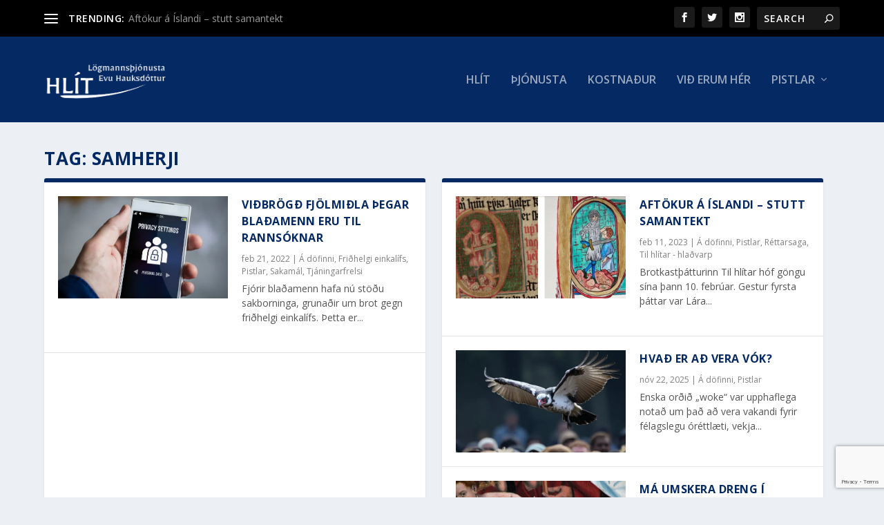

--- FILE ---
content_type: text/html; charset=utf-8
request_url: https://www.google.com/recaptcha/api2/anchor?ar=1&k=6LcvQZMiAAAAANJMZ9ysqNhBnPFIHmJxtyysW16K&co=aHR0cHM6Ly9obGl0LmlzOjQ0Mw..&hl=en&v=PoyoqOPhxBO7pBk68S4YbpHZ&size=invisible&anchor-ms=20000&execute-ms=30000&cb=bq4mgrd0g9e6
body_size: 48624
content:
<!DOCTYPE HTML><html dir="ltr" lang="en"><head><meta http-equiv="Content-Type" content="text/html; charset=UTF-8">
<meta http-equiv="X-UA-Compatible" content="IE=edge">
<title>reCAPTCHA</title>
<style type="text/css">
/* cyrillic-ext */
@font-face {
  font-family: 'Roboto';
  font-style: normal;
  font-weight: 400;
  font-stretch: 100%;
  src: url(//fonts.gstatic.com/s/roboto/v48/KFO7CnqEu92Fr1ME7kSn66aGLdTylUAMa3GUBHMdazTgWw.woff2) format('woff2');
  unicode-range: U+0460-052F, U+1C80-1C8A, U+20B4, U+2DE0-2DFF, U+A640-A69F, U+FE2E-FE2F;
}
/* cyrillic */
@font-face {
  font-family: 'Roboto';
  font-style: normal;
  font-weight: 400;
  font-stretch: 100%;
  src: url(//fonts.gstatic.com/s/roboto/v48/KFO7CnqEu92Fr1ME7kSn66aGLdTylUAMa3iUBHMdazTgWw.woff2) format('woff2');
  unicode-range: U+0301, U+0400-045F, U+0490-0491, U+04B0-04B1, U+2116;
}
/* greek-ext */
@font-face {
  font-family: 'Roboto';
  font-style: normal;
  font-weight: 400;
  font-stretch: 100%;
  src: url(//fonts.gstatic.com/s/roboto/v48/KFO7CnqEu92Fr1ME7kSn66aGLdTylUAMa3CUBHMdazTgWw.woff2) format('woff2');
  unicode-range: U+1F00-1FFF;
}
/* greek */
@font-face {
  font-family: 'Roboto';
  font-style: normal;
  font-weight: 400;
  font-stretch: 100%;
  src: url(//fonts.gstatic.com/s/roboto/v48/KFO7CnqEu92Fr1ME7kSn66aGLdTylUAMa3-UBHMdazTgWw.woff2) format('woff2');
  unicode-range: U+0370-0377, U+037A-037F, U+0384-038A, U+038C, U+038E-03A1, U+03A3-03FF;
}
/* math */
@font-face {
  font-family: 'Roboto';
  font-style: normal;
  font-weight: 400;
  font-stretch: 100%;
  src: url(//fonts.gstatic.com/s/roboto/v48/KFO7CnqEu92Fr1ME7kSn66aGLdTylUAMawCUBHMdazTgWw.woff2) format('woff2');
  unicode-range: U+0302-0303, U+0305, U+0307-0308, U+0310, U+0312, U+0315, U+031A, U+0326-0327, U+032C, U+032F-0330, U+0332-0333, U+0338, U+033A, U+0346, U+034D, U+0391-03A1, U+03A3-03A9, U+03B1-03C9, U+03D1, U+03D5-03D6, U+03F0-03F1, U+03F4-03F5, U+2016-2017, U+2034-2038, U+203C, U+2040, U+2043, U+2047, U+2050, U+2057, U+205F, U+2070-2071, U+2074-208E, U+2090-209C, U+20D0-20DC, U+20E1, U+20E5-20EF, U+2100-2112, U+2114-2115, U+2117-2121, U+2123-214F, U+2190, U+2192, U+2194-21AE, U+21B0-21E5, U+21F1-21F2, U+21F4-2211, U+2213-2214, U+2216-22FF, U+2308-230B, U+2310, U+2319, U+231C-2321, U+2336-237A, U+237C, U+2395, U+239B-23B7, U+23D0, U+23DC-23E1, U+2474-2475, U+25AF, U+25B3, U+25B7, U+25BD, U+25C1, U+25CA, U+25CC, U+25FB, U+266D-266F, U+27C0-27FF, U+2900-2AFF, U+2B0E-2B11, U+2B30-2B4C, U+2BFE, U+3030, U+FF5B, U+FF5D, U+1D400-1D7FF, U+1EE00-1EEFF;
}
/* symbols */
@font-face {
  font-family: 'Roboto';
  font-style: normal;
  font-weight: 400;
  font-stretch: 100%;
  src: url(//fonts.gstatic.com/s/roboto/v48/KFO7CnqEu92Fr1ME7kSn66aGLdTylUAMaxKUBHMdazTgWw.woff2) format('woff2');
  unicode-range: U+0001-000C, U+000E-001F, U+007F-009F, U+20DD-20E0, U+20E2-20E4, U+2150-218F, U+2190, U+2192, U+2194-2199, U+21AF, U+21E6-21F0, U+21F3, U+2218-2219, U+2299, U+22C4-22C6, U+2300-243F, U+2440-244A, U+2460-24FF, U+25A0-27BF, U+2800-28FF, U+2921-2922, U+2981, U+29BF, U+29EB, U+2B00-2BFF, U+4DC0-4DFF, U+FFF9-FFFB, U+10140-1018E, U+10190-1019C, U+101A0, U+101D0-101FD, U+102E0-102FB, U+10E60-10E7E, U+1D2C0-1D2D3, U+1D2E0-1D37F, U+1F000-1F0FF, U+1F100-1F1AD, U+1F1E6-1F1FF, U+1F30D-1F30F, U+1F315, U+1F31C, U+1F31E, U+1F320-1F32C, U+1F336, U+1F378, U+1F37D, U+1F382, U+1F393-1F39F, U+1F3A7-1F3A8, U+1F3AC-1F3AF, U+1F3C2, U+1F3C4-1F3C6, U+1F3CA-1F3CE, U+1F3D4-1F3E0, U+1F3ED, U+1F3F1-1F3F3, U+1F3F5-1F3F7, U+1F408, U+1F415, U+1F41F, U+1F426, U+1F43F, U+1F441-1F442, U+1F444, U+1F446-1F449, U+1F44C-1F44E, U+1F453, U+1F46A, U+1F47D, U+1F4A3, U+1F4B0, U+1F4B3, U+1F4B9, U+1F4BB, U+1F4BF, U+1F4C8-1F4CB, U+1F4D6, U+1F4DA, U+1F4DF, U+1F4E3-1F4E6, U+1F4EA-1F4ED, U+1F4F7, U+1F4F9-1F4FB, U+1F4FD-1F4FE, U+1F503, U+1F507-1F50B, U+1F50D, U+1F512-1F513, U+1F53E-1F54A, U+1F54F-1F5FA, U+1F610, U+1F650-1F67F, U+1F687, U+1F68D, U+1F691, U+1F694, U+1F698, U+1F6AD, U+1F6B2, U+1F6B9-1F6BA, U+1F6BC, U+1F6C6-1F6CF, U+1F6D3-1F6D7, U+1F6E0-1F6EA, U+1F6F0-1F6F3, U+1F6F7-1F6FC, U+1F700-1F7FF, U+1F800-1F80B, U+1F810-1F847, U+1F850-1F859, U+1F860-1F887, U+1F890-1F8AD, U+1F8B0-1F8BB, U+1F8C0-1F8C1, U+1F900-1F90B, U+1F93B, U+1F946, U+1F984, U+1F996, U+1F9E9, U+1FA00-1FA6F, U+1FA70-1FA7C, U+1FA80-1FA89, U+1FA8F-1FAC6, U+1FACE-1FADC, U+1FADF-1FAE9, U+1FAF0-1FAF8, U+1FB00-1FBFF;
}
/* vietnamese */
@font-face {
  font-family: 'Roboto';
  font-style: normal;
  font-weight: 400;
  font-stretch: 100%;
  src: url(//fonts.gstatic.com/s/roboto/v48/KFO7CnqEu92Fr1ME7kSn66aGLdTylUAMa3OUBHMdazTgWw.woff2) format('woff2');
  unicode-range: U+0102-0103, U+0110-0111, U+0128-0129, U+0168-0169, U+01A0-01A1, U+01AF-01B0, U+0300-0301, U+0303-0304, U+0308-0309, U+0323, U+0329, U+1EA0-1EF9, U+20AB;
}
/* latin-ext */
@font-face {
  font-family: 'Roboto';
  font-style: normal;
  font-weight: 400;
  font-stretch: 100%;
  src: url(//fonts.gstatic.com/s/roboto/v48/KFO7CnqEu92Fr1ME7kSn66aGLdTylUAMa3KUBHMdazTgWw.woff2) format('woff2');
  unicode-range: U+0100-02BA, U+02BD-02C5, U+02C7-02CC, U+02CE-02D7, U+02DD-02FF, U+0304, U+0308, U+0329, U+1D00-1DBF, U+1E00-1E9F, U+1EF2-1EFF, U+2020, U+20A0-20AB, U+20AD-20C0, U+2113, U+2C60-2C7F, U+A720-A7FF;
}
/* latin */
@font-face {
  font-family: 'Roboto';
  font-style: normal;
  font-weight: 400;
  font-stretch: 100%;
  src: url(//fonts.gstatic.com/s/roboto/v48/KFO7CnqEu92Fr1ME7kSn66aGLdTylUAMa3yUBHMdazQ.woff2) format('woff2');
  unicode-range: U+0000-00FF, U+0131, U+0152-0153, U+02BB-02BC, U+02C6, U+02DA, U+02DC, U+0304, U+0308, U+0329, U+2000-206F, U+20AC, U+2122, U+2191, U+2193, U+2212, U+2215, U+FEFF, U+FFFD;
}
/* cyrillic-ext */
@font-face {
  font-family: 'Roboto';
  font-style: normal;
  font-weight: 500;
  font-stretch: 100%;
  src: url(//fonts.gstatic.com/s/roboto/v48/KFO7CnqEu92Fr1ME7kSn66aGLdTylUAMa3GUBHMdazTgWw.woff2) format('woff2');
  unicode-range: U+0460-052F, U+1C80-1C8A, U+20B4, U+2DE0-2DFF, U+A640-A69F, U+FE2E-FE2F;
}
/* cyrillic */
@font-face {
  font-family: 'Roboto';
  font-style: normal;
  font-weight: 500;
  font-stretch: 100%;
  src: url(//fonts.gstatic.com/s/roboto/v48/KFO7CnqEu92Fr1ME7kSn66aGLdTylUAMa3iUBHMdazTgWw.woff2) format('woff2');
  unicode-range: U+0301, U+0400-045F, U+0490-0491, U+04B0-04B1, U+2116;
}
/* greek-ext */
@font-face {
  font-family: 'Roboto';
  font-style: normal;
  font-weight: 500;
  font-stretch: 100%;
  src: url(//fonts.gstatic.com/s/roboto/v48/KFO7CnqEu92Fr1ME7kSn66aGLdTylUAMa3CUBHMdazTgWw.woff2) format('woff2');
  unicode-range: U+1F00-1FFF;
}
/* greek */
@font-face {
  font-family: 'Roboto';
  font-style: normal;
  font-weight: 500;
  font-stretch: 100%;
  src: url(//fonts.gstatic.com/s/roboto/v48/KFO7CnqEu92Fr1ME7kSn66aGLdTylUAMa3-UBHMdazTgWw.woff2) format('woff2');
  unicode-range: U+0370-0377, U+037A-037F, U+0384-038A, U+038C, U+038E-03A1, U+03A3-03FF;
}
/* math */
@font-face {
  font-family: 'Roboto';
  font-style: normal;
  font-weight: 500;
  font-stretch: 100%;
  src: url(//fonts.gstatic.com/s/roboto/v48/KFO7CnqEu92Fr1ME7kSn66aGLdTylUAMawCUBHMdazTgWw.woff2) format('woff2');
  unicode-range: U+0302-0303, U+0305, U+0307-0308, U+0310, U+0312, U+0315, U+031A, U+0326-0327, U+032C, U+032F-0330, U+0332-0333, U+0338, U+033A, U+0346, U+034D, U+0391-03A1, U+03A3-03A9, U+03B1-03C9, U+03D1, U+03D5-03D6, U+03F0-03F1, U+03F4-03F5, U+2016-2017, U+2034-2038, U+203C, U+2040, U+2043, U+2047, U+2050, U+2057, U+205F, U+2070-2071, U+2074-208E, U+2090-209C, U+20D0-20DC, U+20E1, U+20E5-20EF, U+2100-2112, U+2114-2115, U+2117-2121, U+2123-214F, U+2190, U+2192, U+2194-21AE, U+21B0-21E5, U+21F1-21F2, U+21F4-2211, U+2213-2214, U+2216-22FF, U+2308-230B, U+2310, U+2319, U+231C-2321, U+2336-237A, U+237C, U+2395, U+239B-23B7, U+23D0, U+23DC-23E1, U+2474-2475, U+25AF, U+25B3, U+25B7, U+25BD, U+25C1, U+25CA, U+25CC, U+25FB, U+266D-266F, U+27C0-27FF, U+2900-2AFF, U+2B0E-2B11, U+2B30-2B4C, U+2BFE, U+3030, U+FF5B, U+FF5D, U+1D400-1D7FF, U+1EE00-1EEFF;
}
/* symbols */
@font-face {
  font-family: 'Roboto';
  font-style: normal;
  font-weight: 500;
  font-stretch: 100%;
  src: url(//fonts.gstatic.com/s/roboto/v48/KFO7CnqEu92Fr1ME7kSn66aGLdTylUAMaxKUBHMdazTgWw.woff2) format('woff2');
  unicode-range: U+0001-000C, U+000E-001F, U+007F-009F, U+20DD-20E0, U+20E2-20E4, U+2150-218F, U+2190, U+2192, U+2194-2199, U+21AF, U+21E6-21F0, U+21F3, U+2218-2219, U+2299, U+22C4-22C6, U+2300-243F, U+2440-244A, U+2460-24FF, U+25A0-27BF, U+2800-28FF, U+2921-2922, U+2981, U+29BF, U+29EB, U+2B00-2BFF, U+4DC0-4DFF, U+FFF9-FFFB, U+10140-1018E, U+10190-1019C, U+101A0, U+101D0-101FD, U+102E0-102FB, U+10E60-10E7E, U+1D2C0-1D2D3, U+1D2E0-1D37F, U+1F000-1F0FF, U+1F100-1F1AD, U+1F1E6-1F1FF, U+1F30D-1F30F, U+1F315, U+1F31C, U+1F31E, U+1F320-1F32C, U+1F336, U+1F378, U+1F37D, U+1F382, U+1F393-1F39F, U+1F3A7-1F3A8, U+1F3AC-1F3AF, U+1F3C2, U+1F3C4-1F3C6, U+1F3CA-1F3CE, U+1F3D4-1F3E0, U+1F3ED, U+1F3F1-1F3F3, U+1F3F5-1F3F7, U+1F408, U+1F415, U+1F41F, U+1F426, U+1F43F, U+1F441-1F442, U+1F444, U+1F446-1F449, U+1F44C-1F44E, U+1F453, U+1F46A, U+1F47D, U+1F4A3, U+1F4B0, U+1F4B3, U+1F4B9, U+1F4BB, U+1F4BF, U+1F4C8-1F4CB, U+1F4D6, U+1F4DA, U+1F4DF, U+1F4E3-1F4E6, U+1F4EA-1F4ED, U+1F4F7, U+1F4F9-1F4FB, U+1F4FD-1F4FE, U+1F503, U+1F507-1F50B, U+1F50D, U+1F512-1F513, U+1F53E-1F54A, U+1F54F-1F5FA, U+1F610, U+1F650-1F67F, U+1F687, U+1F68D, U+1F691, U+1F694, U+1F698, U+1F6AD, U+1F6B2, U+1F6B9-1F6BA, U+1F6BC, U+1F6C6-1F6CF, U+1F6D3-1F6D7, U+1F6E0-1F6EA, U+1F6F0-1F6F3, U+1F6F7-1F6FC, U+1F700-1F7FF, U+1F800-1F80B, U+1F810-1F847, U+1F850-1F859, U+1F860-1F887, U+1F890-1F8AD, U+1F8B0-1F8BB, U+1F8C0-1F8C1, U+1F900-1F90B, U+1F93B, U+1F946, U+1F984, U+1F996, U+1F9E9, U+1FA00-1FA6F, U+1FA70-1FA7C, U+1FA80-1FA89, U+1FA8F-1FAC6, U+1FACE-1FADC, U+1FADF-1FAE9, U+1FAF0-1FAF8, U+1FB00-1FBFF;
}
/* vietnamese */
@font-face {
  font-family: 'Roboto';
  font-style: normal;
  font-weight: 500;
  font-stretch: 100%;
  src: url(//fonts.gstatic.com/s/roboto/v48/KFO7CnqEu92Fr1ME7kSn66aGLdTylUAMa3OUBHMdazTgWw.woff2) format('woff2');
  unicode-range: U+0102-0103, U+0110-0111, U+0128-0129, U+0168-0169, U+01A0-01A1, U+01AF-01B0, U+0300-0301, U+0303-0304, U+0308-0309, U+0323, U+0329, U+1EA0-1EF9, U+20AB;
}
/* latin-ext */
@font-face {
  font-family: 'Roboto';
  font-style: normal;
  font-weight: 500;
  font-stretch: 100%;
  src: url(//fonts.gstatic.com/s/roboto/v48/KFO7CnqEu92Fr1ME7kSn66aGLdTylUAMa3KUBHMdazTgWw.woff2) format('woff2');
  unicode-range: U+0100-02BA, U+02BD-02C5, U+02C7-02CC, U+02CE-02D7, U+02DD-02FF, U+0304, U+0308, U+0329, U+1D00-1DBF, U+1E00-1E9F, U+1EF2-1EFF, U+2020, U+20A0-20AB, U+20AD-20C0, U+2113, U+2C60-2C7F, U+A720-A7FF;
}
/* latin */
@font-face {
  font-family: 'Roboto';
  font-style: normal;
  font-weight: 500;
  font-stretch: 100%;
  src: url(//fonts.gstatic.com/s/roboto/v48/KFO7CnqEu92Fr1ME7kSn66aGLdTylUAMa3yUBHMdazQ.woff2) format('woff2');
  unicode-range: U+0000-00FF, U+0131, U+0152-0153, U+02BB-02BC, U+02C6, U+02DA, U+02DC, U+0304, U+0308, U+0329, U+2000-206F, U+20AC, U+2122, U+2191, U+2193, U+2212, U+2215, U+FEFF, U+FFFD;
}
/* cyrillic-ext */
@font-face {
  font-family: 'Roboto';
  font-style: normal;
  font-weight: 900;
  font-stretch: 100%;
  src: url(//fonts.gstatic.com/s/roboto/v48/KFO7CnqEu92Fr1ME7kSn66aGLdTylUAMa3GUBHMdazTgWw.woff2) format('woff2');
  unicode-range: U+0460-052F, U+1C80-1C8A, U+20B4, U+2DE0-2DFF, U+A640-A69F, U+FE2E-FE2F;
}
/* cyrillic */
@font-face {
  font-family: 'Roboto';
  font-style: normal;
  font-weight: 900;
  font-stretch: 100%;
  src: url(//fonts.gstatic.com/s/roboto/v48/KFO7CnqEu92Fr1ME7kSn66aGLdTylUAMa3iUBHMdazTgWw.woff2) format('woff2');
  unicode-range: U+0301, U+0400-045F, U+0490-0491, U+04B0-04B1, U+2116;
}
/* greek-ext */
@font-face {
  font-family: 'Roboto';
  font-style: normal;
  font-weight: 900;
  font-stretch: 100%;
  src: url(//fonts.gstatic.com/s/roboto/v48/KFO7CnqEu92Fr1ME7kSn66aGLdTylUAMa3CUBHMdazTgWw.woff2) format('woff2');
  unicode-range: U+1F00-1FFF;
}
/* greek */
@font-face {
  font-family: 'Roboto';
  font-style: normal;
  font-weight: 900;
  font-stretch: 100%;
  src: url(//fonts.gstatic.com/s/roboto/v48/KFO7CnqEu92Fr1ME7kSn66aGLdTylUAMa3-UBHMdazTgWw.woff2) format('woff2');
  unicode-range: U+0370-0377, U+037A-037F, U+0384-038A, U+038C, U+038E-03A1, U+03A3-03FF;
}
/* math */
@font-face {
  font-family: 'Roboto';
  font-style: normal;
  font-weight: 900;
  font-stretch: 100%;
  src: url(//fonts.gstatic.com/s/roboto/v48/KFO7CnqEu92Fr1ME7kSn66aGLdTylUAMawCUBHMdazTgWw.woff2) format('woff2');
  unicode-range: U+0302-0303, U+0305, U+0307-0308, U+0310, U+0312, U+0315, U+031A, U+0326-0327, U+032C, U+032F-0330, U+0332-0333, U+0338, U+033A, U+0346, U+034D, U+0391-03A1, U+03A3-03A9, U+03B1-03C9, U+03D1, U+03D5-03D6, U+03F0-03F1, U+03F4-03F5, U+2016-2017, U+2034-2038, U+203C, U+2040, U+2043, U+2047, U+2050, U+2057, U+205F, U+2070-2071, U+2074-208E, U+2090-209C, U+20D0-20DC, U+20E1, U+20E5-20EF, U+2100-2112, U+2114-2115, U+2117-2121, U+2123-214F, U+2190, U+2192, U+2194-21AE, U+21B0-21E5, U+21F1-21F2, U+21F4-2211, U+2213-2214, U+2216-22FF, U+2308-230B, U+2310, U+2319, U+231C-2321, U+2336-237A, U+237C, U+2395, U+239B-23B7, U+23D0, U+23DC-23E1, U+2474-2475, U+25AF, U+25B3, U+25B7, U+25BD, U+25C1, U+25CA, U+25CC, U+25FB, U+266D-266F, U+27C0-27FF, U+2900-2AFF, U+2B0E-2B11, U+2B30-2B4C, U+2BFE, U+3030, U+FF5B, U+FF5D, U+1D400-1D7FF, U+1EE00-1EEFF;
}
/* symbols */
@font-face {
  font-family: 'Roboto';
  font-style: normal;
  font-weight: 900;
  font-stretch: 100%;
  src: url(//fonts.gstatic.com/s/roboto/v48/KFO7CnqEu92Fr1ME7kSn66aGLdTylUAMaxKUBHMdazTgWw.woff2) format('woff2');
  unicode-range: U+0001-000C, U+000E-001F, U+007F-009F, U+20DD-20E0, U+20E2-20E4, U+2150-218F, U+2190, U+2192, U+2194-2199, U+21AF, U+21E6-21F0, U+21F3, U+2218-2219, U+2299, U+22C4-22C6, U+2300-243F, U+2440-244A, U+2460-24FF, U+25A0-27BF, U+2800-28FF, U+2921-2922, U+2981, U+29BF, U+29EB, U+2B00-2BFF, U+4DC0-4DFF, U+FFF9-FFFB, U+10140-1018E, U+10190-1019C, U+101A0, U+101D0-101FD, U+102E0-102FB, U+10E60-10E7E, U+1D2C0-1D2D3, U+1D2E0-1D37F, U+1F000-1F0FF, U+1F100-1F1AD, U+1F1E6-1F1FF, U+1F30D-1F30F, U+1F315, U+1F31C, U+1F31E, U+1F320-1F32C, U+1F336, U+1F378, U+1F37D, U+1F382, U+1F393-1F39F, U+1F3A7-1F3A8, U+1F3AC-1F3AF, U+1F3C2, U+1F3C4-1F3C6, U+1F3CA-1F3CE, U+1F3D4-1F3E0, U+1F3ED, U+1F3F1-1F3F3, U+1F3F5-1F3F7, U+1F408, U+1F415, U+1F41F, U+1F426, U+1F43F, U+1F441-1F442, U+1F444, U+1F446-1F449, U+1F44C-1F44E, U+1F453, U+1F46A, U+1F47D, U+1F4A3, U+1F4B0, U+1F4B3, U+1F4B9, U+1F4BB, U+1F4BF, U+1F4C8-1F4CB, U+1F4D6, U+1F4DA, U+1F4DF, U+1F4E3-1F4E6, U+1F4EA-1F4ED, U+1F4F7, U+1F4F9-1F4FB, U+1F4FD-1F4FE, U+1F503, U+1F507-1F50B, U+1F50D, U+1F512-1F513, U+1F53E-1F54A, U+1F54F-1F5FA, U+1F610, U+1F650-1F67F, U+1F687, U+1F68D, U+1F691, U+1F694, U+1F698, U+1F6AD, U+1F6B2, U+1F6B9-1F6BA, U+1F6BC, U+1F6C6-1F6CF, U+1F6D3-1F6D7, U+1F6E0-1F6EA, U+1F6F0-1F6F3, U+1F6F7-1F6FC, U+1F700-1F7FF, U+1F800-1F80B, U+1F810-1F847, U+1F850-1F859, U+1F860-1F887, U+1F890-1F8AD, U+1F8B0-1F8BB, U+1F8C0-1F8C1, U+1F900-1F90B, U+1F93B, U+1F946, U+1F984, U+1F996, U+1F9E9, U+1FA00-1FA6F, U+1FA70-1FA7C, U+1FA80-1FA89, U+1FA8F-1FAC6, U+1FACE-1FADC, U+1FADF-1FAE9, U+1FAF0-1FAF8, U+1FB00-1FBFF;
}
/* vietnamese */
@font-face {
  font-family: 'Roboto';
  font-style: normal;
  font-weight: 900;
  font-stretch: 100%;
  src: url(//fonts.gstatic.com/s/roboto/v48/KFO7CnqEu92Fr1ME7kSn66aGLdTylUAMa3OUBHMdazTgWw.woff2) format('woff2');
  unicode-range: U+0102-0103, U+0110-0111, U+0128-0129, U+0168-0169, U+01A0-01A1, U+01AF-01B0, U+0300-0301, U+0303-0304, U+0308-0309, U+0323, U+0329, U+1EA0-1EF9, U+20AB;
}
/* latin-ext */
@font-face {
  font-family: 'Roboto';
  font-style: normal;
  font-weight: 900;
  font-stretch: 100%;
  src: url(//fonts.gstatic.com/s/roboto/v48/KFO7CnqEu92Fr1ME7kSn66aGLdTylUAMa3KUBHMdazTgWw.woff2) format('woff2');
  unicode-range: U+0100-02BA, U+02BD-02C5, U+02C7-02CC, U+02CE-02D7, U+02DD-02FF, U+0304, U+0308, U+0329, U+1D00-1DBF, U+1E00-1E9F, U+1EF2-1EFF, U+2020, U+20A0-20AB, U+20AD-20C0, U+2113, U+2C60-2C7F, U+A720-A7FF;
}
/* latin */
@font-face {
  font-family: 'Roboto';
  font-style: normal;
  font-weight: 900;
  font-stretch: 100%;
  src: url(//fonts.gstatic.com/s/roboto/v48/KFO7CnqEu92Fr1ME7kSn66aGLdTylUAMa3yUBHMdazQ.woff2) format('woff2');
  unicode-range: U+0000-00FF, U+0131, U+0152-0153, U+02BB-02BC, U+02C6, U+02DA, U+02DC, U+0304, U+0308, U+0329, U+2000-206F, U+20AC, U+2122, U+2191, U+2193, U+2212, U+2215, U+FEFF, U+FFFD;
}

</style>
<link rel="stylesheet" type="text/css" href="https://www.gstatic.com/recaptcha/releases/PoyoqOPhxBO7pBk68S4YbpHZ/styles__ltr.css">
<script nonce="l4NbgabuvHSLCXjziDlOeg" type="text/javascript">window['__recaptcha_api'] = 'https://www.google.com/recaptcha/api2/';</script>
<script type="text/javascript" src="https://www.gstatic.com/recaptcha/releases/PoyoqOPhxBO7pBk68S4YbpHZ/recaptcha__en.js" nonce="l4NbgabuvHSLCXjziDlOeg">
      
    </script></head>
<body><div id="rc-anchor-alert" class="rc-anchor-alert"></div>
<input type="hidden" id="recaptcha-token" value="[base64]">
<script type="text/javascript" nonce="l4NbgabuvHSLCXjziDlOeg">
      recaptcha.anchor.Main.init("[\x22ainput\x22,[\x22bgdata\x22,\x22\x22,\[base64]/[base64]/[base64]/[base64]/[base64]/[base64]/[base64]/[base64]/[base64]/[base64]\\u003d\x22,\[base64]\\u003d\x22,\x22wo5WIsKyw4Fqw5vDkGVYw5tqV8K4RzxnwqTCrsO+WcOxwrwGHS4bGcKkCU/DnRd9wqrDpsOwHWjCkDrCk8OLDsK8bMK5TsObwobCnV4dwp8AwrPDqkrCgsOvHsOSwozDlcONw7YWwpV5w4QjPjzClsKqNcK9K8OTUnbDqUfDqMKgw7XDr1IawodBw5vDq8OgwrZ2wpXCusKcVcKjZcK/McKnTm3DkVdpwpbDvUZfSSTCscOoRm94LsOfIMKdw79xTXrDucKyK8OgcinDgWHCs8KNw5LCgExhwrcowqVAw5XDlhfCtMKROgA6wqIVwqLDi8KWwo3CpcO4wr5Nwr7DksKNw7bDncK2wrvDlh/Cl3BoHygzwonDp8Obw70WdEQcfhjDnC0SK8Kvw5cNw6DDgsKIw47Dt8Oiw64iw5kfAMODwo8Gw4dgM8O0wpzComnCicOSw6vDuMOfHsKDcsOPwpt/IMOXUsOtQWXCgcKfw6vDvDjClcKqwpMZwoTCmcKLwojCjE5qwqPDuMOHBMOWdcOLOcOWIMOuw7FZwqXClMOcw4/Cg8O6w4HDjcONecK5w4Qbw7xuFsKiw7sxwozDtxQfT2ozw6BTwp5yEglEU8OcwpbChcKjw6rCiRTDuxw0IcOYZ8OSf8OOw63CiMO/QwnDs2J/JTvDh8O8L8O+HUobeMOLMUjDm8O5BcKgwrbCksOGK8KIw5LDp3rDggrCnFvCqMOtw5nDiMKwGEMMDUtMBxzCkMOQw6XCoMKtwqbDq8ObSMKnCTlcE206wp4NZ8OLFR3Ds8KRwqM7w5/[base64]/Cn8OnwrhBKcKBwrbDr8OdcsOKf8KfwrDCgMKFwp7DogZyw7XCm8KhWsKzYcKoYcKhL1vCiWXDnMO2CcOBJygdwo5cwrLCv0bDhEcPCMKPLH7Cj3A7wro8PlbDuSnCp0XCkW/[base64]/wofDr21FdMOMw4Z5w45pw4lNO8K1V8KOPMO/a8KCwqwvwr0tw7JKAcO/JcOOBMOjw6vCucKMw4DDmzBZw5/DgHEsXsOgcsKgScKnesOOOxJdVcOzw7zDjcKywrHDgcKybVhjXsKrBF5/wrDDnMKfw7PCvMKeLMO5LStqZzMvXUt4bsOQU8KIwq/CtsKgwp4kw6zCrMOLw5FzSMORb8ORYcOcw5IPw6rCssOIwpfDgsOEwpsnFUPClGbCm8OAbk/DocKlw63DphDDmmfCjsKPwpJ/CMOfa8OGwoTCgATDpT1PwrrDscOOYsOyw5zDkMOxw51nLMOxwonDhsOjAcKQwrRoYcK1diTDo8KBw5LCqCk+w57Cs8K7UHPDh03Do8K1w65Cw78LHcKlw6t+VMOdXBrCtcK7OEzCm0DDvS9xdsOKREHDp0PCqh3ClHvCvyTDiV07e8K7esOLwqjDrsKTwq/Dul7DvEHCqmXCmcK7w79eLiXDsBTCjDnCg8KgIcOew4VXwp4jd8K9aVNawp5Qfn8JwqvCjMOyWsKXAj/Cv1vCmMONwqnCoCNBwoXCrmfDslB3CTnDh3UALRrCssOKH8ODw4g+w50aw5krMDF5IFvCksK2w4PCtWRAw77ChmLChQ/DvsK8wocFKW4oaMKbw5jDuMKxZsK3w7IKwrFVw6YEGsOzwr06w4BHwrVhOsKWDS17A8K1w5w2w77DpsKDwqdzw7vDrA7Ctz7CucONACJmAMO/[base64]/DkMKnUsKywrPDvsOMB8KLw6bCqcOGwo1Mw5w9PcKmw6UNwr0tDWNiQUh2PcKramvDqsKfXMOGUcKyw4Qlw4tdaCwnRMORwqTDqA0uDsK/w5bCgcOowo7DggwSwrvCsVllwpgYw6RBw4zDmMO9wpg9VMKbGWo/fTXCvxFHw6NUAl9Cw7/CvsKmw7jCh1Uhw7zDl8OuKw/CpsOUw5DDjMOcwoTClVnDrcKRecONHcKXwoXCgMKGw4rCr8Ktw4nCvsKdwrdVQCQ4wrfDum3CgQ5TYcKkbMKfwrHCs8O+w6UZwrDCpMKvw6ArQg9NJxV+wpRlw7vDssO+ScKxGSDCs8KFwrXDj8OtGsOXZ8KYBMKQcsKKdivDlSLCnSHDu3/CpcODFDzDhnTDlcKLw7IAwrnDvzZawqPDhMOYYcKoQFFlQ3sRw6pdUsKdwq3DhFNND8KiwroVw5wJP0vDmnNve0Y7NgjChlBhXxTDsAXDtlxPw6HDknZ/w4zDrsK1U3Vpw6fCocK2w6wVw6lhw6NtUMO4wpHCmyLDglLCsXxAw7HDp2PDiMKQwocVwqQoZMKXwpjCqcOvwrRGw6wBw5jDvhXCsRpVTijCtsOPw7jClsKlasOfwrrDgmjDjMOjb8KFE2Iiw4/Dt8O3P1UIVMKcWhQbwr45wqghwpYREMOUH1XCl8KPw5c4aMO4Rhlww5ckwrHCu0ZwVcOGIXLCrMKNKlLCv8OkMhUOwqdswrJDZMOzw5XDu8OyDMOVLiEJw4/CgMOvwqxSbcKvwp8gw5/DpQF4WsO+LybDj8OJWVvDlWTClV3CicKPwpXCn8KfHzjChMOVJBIbwo9/Bjl3w6c+Z2vCnTDCsz41JcOJSsKow5PDkV/[base64]/[base64]/awBEfcOILMKaO2bCiWsTeDDDqGsRwpJPO3fChcOOJsO9w6zDi3DDmsKzw4bCuMKBZkYTwoXDgcKdwoZ7w6FwXcKIS8OMRsO2wpN8w7XDljXCjcOAJzfCjG3CtcKJZi3DncOodcONw5zCvsKzwpwvwqd4a3HDt8O4JSMewonDjQrCtn3DgVsqCyBQwrbDi0Q/LXnDqUbDlMOdXTJnwrRGEAkiV8KEXsK/Y1nCoWbDk8O2w68nwqN/alBYw40Qw4jCtgvCnnE8OsKXPHcjwo4SWcKGK8O8w5DCnClqwpEUw5zCi2TCuUDDisOkE3fDlwvCr1oJw4Z2WyPDqsKfwoloOMOrw7/DiFDCl1PCjjFzXcOJXsOIX8OrHwwDAXlOwo5uwrzDpAwhPcOxwrbDpMKmwp5NCcOSM8OUw4xWw6hhBcKtwpzCni3DpxXCu8OpSwfCrsONFMKzwqrCsHcbAEvDgi/Cu8OUw759IsOmKMK0wq4xw4FQcE3CrsO9P8KydjhEw7bDgnRdw5xUQWjCnzRHw6Fawpd0w5kXbiTCjHjChcOGwqPCssOMw6HCqhnCnsOvwpwdw5Jmw5V0TcK8ZsOWXsKXcXzCjcOOw4jDlFvCtsK5woI1w4/CrC/[base64]/DkQbCnMK9w5nCmlPCizDDkS1DesKmw4nCucKew7fCs3snw7jDmsKMcyDCnsOrw6jCtcO/Bz8jwrfCvDogP2cLw7/Dp8O+wqzCqFxmImrDhznDkMKcRcKtIn07w4PDh8KhLsK6w4tnw5JJw63CkgjCll0fGS7DhsKEXcKYw48qw4nDiX3Dmh01w6nCrHDClsO/CngQNCJKNUbDoFlew6nDjy/DlcOiw7LDpjnDlsO9aMKqwqzCnsOzFsO9BxnDvwYCdcOtQmnCucO0U8OfCMKUw4nDmsKkwrIlwrLCmWDCuxx3R3ViN2LDq0bCp8O+XMOPw4XCkMKbw6bCk8O4woIodQNRYSpwVSQLJ8OEw5LDmg/Dgwg2wrl5wpXDgMKbw7pFwqDCn8OLKlMfw4snV8KjZhjDucOjPMKVZh59w7DDlyLDtcKmCUkmBcOsworDiEY+wpzDhsKiwp5ow6zCkj5TL8KgcMOZFEbDmsKMeBdUwrkDI8OSXljCp15awqQVwpIbwrdlRQTCixbCg0fDqybDuU7DnMOJUQZ1a2Y7wqTDr24Vw7/CgcKEwqM4wqvDn8OMWG8ow7dtwpNrW8KBDHbCoB7DqMKZSk9PElTDjMOhTR/Cn28Bw6cXw6E9DDkyGEbDosKicl/CssK7VcKbaMOnwrJfJsOdYmI/wpLDp17ClBMZwqERSTVLw7t0w5rCuFLDljkdBFZsw6jDpMKNwrAqwpg9E8KSwrwnwqHCmMOrw7vDkBnDp8Oaw4zDoGgfagnCs8Oaw5tQfMOvw4JMw6PCpXdNw6VMaExvLcOmwphUwpbCicKZw5RnQsK5J8OUccKQPXZKwpAIw4HDjcO3w7XCsh/ClUNjfVE3w5zCii4Ww7h2V8KFwqxTacOXLEVVZkYzTcK+wrzCqBgKJsOLwq19RcKMPMKvwo/Du1Esw5/CusOZwpMzw7ZfecKUw4/CvwLDnsOLw4jDu8KNV8OHb3TDtwPCh2DDrsKBwoHDsMO3w5dOw7g4wrbCqRPCocO8wq3ClQ3CuMKiJ1s3wpgMw59sVMK0wogOf8KQw5rDrBbDj2XDrwopw4FEwq/Dv1DDu8OLbsOywofCi8KTw407LRTCiCBCwoRSwr9awp5Mw4pyPMOtMxrCr8KWw6XCi8KlVERrwqMXYBpaw63Dhk7CkmQXW8OVBnvDrm/DgMKUwpTDnzAhw7bCncKiw7czQcK/wq7DgxLCnkvDgRkOwqnDvXfCgFwrAMOpMsKOwonCvwHDkDvDjsKBw7t4wpxvF8Klw5pHw4UzfcKiwqUKLMOJVEZQJMO2G8OtWAFEw4AZwpPCi8OXwpdbwp7CjzPDjiBCaBzClGPChMK5w7New5vDnCTCrmoXwrXCgMKuw5/CnScVwrLDhHnCrsK8TMKNwq3DjcKDwqfDiUItwopewrDCssOUNcKbwq/[base64]/wrzCqMOUAntawowtw487w7pswoMLMMKrw71hVSobSlPCvWIFG1UEw4nCjFtwDR3Dox7DiMO4McO4dgvCjmhcacO0wrPCvGwWw5fCuHLDr8OGC8OkAkgCXcKuwp4Uw6FfRMOOW8OkE3LDt8KFZEkvwpLCv0FLPsO+w7vCg8Ofw6DCv8Kuw5J/w4MOwrJzw4tow4DCknxowrBXYx3CvcO4ScO1wptrw4vDsB5ew7Vcw6vDmFnDvX7Cq8KGwo5GAsOJOsKdPCjCq8Kyd8Kxw7Exw5nCuwkzwpsGLm/DlxJ4w6EVPxphHUXCtsK3wrPDqcOGdTdZwoDDt1Y+TsOQJxJcw5pBworCilnClkPDq2HChcO2wow6w4FRwqPDk8OEScOQcTXCtcKnwqQvw55Kw59zw4pXwo4Iw4RCwp4JKl4dw4kiBXc2fDXDq05lw5XDm8KTwqbCh8KmZsOxHsOXw6trwqhiTWrCpSQ/NWsnwqbDohZZw4DDsMKxw64WfzsfwrLCjcKzCF/CoMKcP8KVBwjDgzAeCiDDo8OKNhwlRMOuOU/[base64]/ClwITTsKKWWwXL8O7WsOhwqvDsMOZwpE3w4LCvMK2c03DsxBewqzCk1hBU8KAw4FwwrrCvw/Cg3prL2Q1w57CncOjw6BowrcGwo3DgcK0HDvDlcK9w6ojwpN0JsKEQFHClMOhwoLDt8OewqTDpko0w5fDukcGwoYfcibCgcOWdjdebn0aO8KYF8KjMG4jZcKKw6HCpDRewr8OJmXDt1lNw6bCgFjDlcK/IwFIwqbCslFpwpbCoyhuZUDDphrDmBvCtcOmwrXDg8OTNVDDvATDhsOgJDFpwpHCqllkwpkEQMKDNsOLZBh9woFbIMK6DHU/wqglwpnCnsKLMcOORirCpiHCvFfDs0rDn8KSw6rDusODwp5jA8OAPyZFbnAsA0PCugXCmGvCuXLDl2NbA8OlO8K5wqzDmBXDu2bClMK/GyPClcO2M8Okw4nDnMKUZMK6FcKKw69GOVtzwpTDsVPCusOmw47ClSLCkEDDpxcZw7HCu8O9wqMXWsKqwrTCkQvDosKKOxbDpcKMwp8qRGBvLcKSFXVMw6NfScO6woXCgsKfKMK/w43CisK1wpzCgx5EwpR0w5wjwpbCvMK+bEvCgFTCh8KwfScOw580wqw4bMOjeR0lwrPCnMOqw40dLABnY8KpVsKuYcKcUjQqwqN/w7pCN8KFe8O/OsKXf8OMw7Jyw53CtsKmw67Cq3AeI8ORw5gXw7bCjsK6wqgJwqBRMQ1mVsO5w7QRw7QnVSzDt2TDlMOlLj/DrsOGwqzDrGDDijJnJDcYXGfChWHCjsKKejJawoLDtcK5NVAJLMO7Bw0gwo1Vw5dVJ8Opw4jCgzQFwpY6M3/[base64]/wqrChsK8B07CkSVRVsKUwpTDrsOTwr0Dw5k/U8O7w6NiQcO5R8O/wobDoDsvwpXDi8OHTMKTwq5DPHAiwr9Gw67CnsOVwqDCtDzCqcOmQDzDm8Ogwq3DiVhFw4hVw65nRMKlwoQvwrHCoRxpUidYwqzDh0fCvXcVwp03w7nDtMKcDsO6wpsNw7tNQsOvw7xUwrk1w4PDvXHCm8KMwph/Njtzw6Z0HSXDq07DjUl/[base64]/DqcK6J8Obw4NRw6bCu8ORDcOWccOgLR9tw6l+A8OCwpZJw6rCj3PClMKYO8ORwofDmX7Dt2LDusObQkdKwrlBaBXCsGjDtTXCi8KWVwFDwp3Dkk3CkMO/w5/Dt8KIMQsUbsO7wrXCjz3DnMK9AmVUw5wlwpjCn3/DmgVtJMO6w7jCtMODP0HDk8KyBirCr8OjXjrDosOpeFDDm0MTPMKLaMOuwrPCr8K6wrXCmlbDvcKHwq9cccO8w5RWwpvCmibCqDfDqMOMAATCvVnCgsOdKRHDtsKlw6TCjH1oGMOzRiPDgMKDbcOwJcOvw4oww4VhwoTCqMK/woXCusKfwoUjw4nCpsO8wqvDj0PDvUNOLDRQdRprw45WBcK9wrlwwojDq3opL3fCgxQsw4gZw5NBw5HDgCrCrW8fw7bCrT4vw5/[base64]/Cn3h9fzzCpMKNw5ZiRmzCuEXDr8O6YgPDnnkNJzvCrTjCgMO5woEKHQxtNsObw7/CuXFwwqTCpMOHw5Qrw6Biw6E5w6seMMKPw6jCj8OFw71wSStsTsKJeWfCisKaVsKzw7wow78Dw7oNb38MwoPChcOHw5fDlFIOw7pywpJ6w6QowpzCs0TDvjbDmMKgdyHCg8OmRXXCjMKIMFLDqMOIMyF4e25Ow7LDuR4+wpV6wrRSwogTwqBBbi/CjFQoO8O7w4vClsOWWMOuWj/DrH8MwqQowqrChcKrZmcHwo/DmcKQPjHCg8KFwrDDpWbDk8Obw4IAO8KpwpZeQxHDnMKvwrXDrCfCvXXDm8ObDlvCg8OOQ13Do8Klw7s4wp7CmjICwrLCt0LDnDnDhcKUw5LDpXNmw4vDrcKbw7nDpkvDocKyw4nDucKKR8ONYlAmEsOWYFR9Glllw6Z/w4XDqjvClnjCnMO3OwLDuzrCrcOCBcKNwqTDpcOEwqs0wrTDrnzCiT8qDFdCwqPClSTCl8O6w5vCnMOVRcKrwqhNIixzw4YgHGgHFQJUQsOSOU3CpsKyRl5fwqtIw7HCnsOMecKvNTPCvztUwrA/[base64]/ChMKNwqzClsKvw6kcL1luWcOtVsKow4rCgcKKDxrDpsKuw4QNW8OewpEfw5QLw4nDocO5KsK4Y0l0ccK0Qx/Ci8KQCkFkwqQTwpw3JcOPcMOUQBhgwqQGw6rCicODRDHDnsOswqLDo097XsOpJDMtFsOmSWbCnMKvJcKwdMKZOGfClSvCrsKdflEmFzNSwrEgRChxw7rCvDHCpHvDq1HChhh+SsKfBmo9wp9BwrXDp8Oqw47DgcKxRx4Pw4/DvQ54w7kXShVkTyLDmEPDiXjDqsOnw7IawofDnsKAwqEEAkovUMOhwqzCmgrDtjvCpcKeIcKuwrfCp0LCoMKxG8KBw6EuPB95ZMKewrIPCQ3DksK/F8KCw6XCo3EZZH3CtWIgw793w5TDlFXDmj4cw7rDtMK2w6lEwpLCo01EBsOtVx4pwod/[base64]/CkMOZwr/CgMKmEsOlw654JcO7w6EVwpdMEMOpCSLDiFx+woPCvcKFw5PDoTjDnHzDiz97HMOQe8K6UAXDoMOTw69Uwr8uAhrDjTvCpcKUw6vCtcKuw77Cv8KWwpLCnynDuhYwdhnCkAE0w5LCl8O5Jl8cKhBdw7jCvsOkw50TQcKrcMOgLD1Hwo/DrcKPwoDCmcKYHAXCgsKbwp99wqbCnkQrM8KUwrswKQTCrsObC8OgYQvDnkVaFmFuOsKFb8Kiw78eIcOewr/CpyJZw5rCmMOnw7bDs8Kqwp/Cj8OWZ8OCXsKkw79uVcO2w7UNJ8Khw7LChsKRPsO3w4sjfsKswoV7wrLCssKiM8OXPgDDvSI9QMKRw5tPwoF0w7N/w4ZQwqHCij1aXMO1XsOCwpsTwofDtcOTBMKraibDkcONw5LCm8KMwqo8LcOYw63DoBciAcKowpgdeFxiSsOewrZsGw9owo4FwpNswoLCv8KYw4huwrFYw7bCgDp7e8KXw5/[base64]/w67DsMKQPxTDo0FSwrfCpMKlwpTDmsOWw5d9w5IDwrbDsMKcw6rDqcKjIsKqXBzCj8KaA8KuX0DDhcKQM0TCmMOrdG7Ck8O0Y8K7WsOxwqlew7ISwpZDwozDjBHCssOwUMKNw5PDuzDDgxw1DgrCuX0DeW/CujvCnE7Co2zDscOAw69rw4PDlcOpwp4ow44dcEwuwpYpHMOUUMOIOsKQwpQzw6AJw5jCsT7DrMKmYMKqw6vCt8Ozw6tlSETDqDnChsOOwr3Coj4TcDZDwrZwF8K2w4tnSsKgwqhJwrhfaMOdMTtMwr7DnMKhA8ODw4ZyYSbCpQHCpB/Cu3o6WhTCiXvDhcOWMXUIw5BgwqPChVxTFj0pcMKsJX/CgMOUa8Ogwo9JScKxw7YTw5/Cj8OAw7ESwo8Kw4EBIsK4wrJrcRnDiD4Bw5VnwrXDmcOAfw1od8OHQXjDqi3DjlpvBwMJwpVnwq/CrD3DjybDv2F1wq/Clm3DjmxOwo5Rwp3Cki/DlcK5w6wcUEYdN8OFw7rCjMOzw4XDhcOzwqTCvnsFdMO/w6d9w73DsMK6KU0mwqDDi2t5ZMK1w4zCgMOGI8KgwpcyMMKNIcKocEwDw4kCGcO5w5rDtinCq8ONRGcObT47wqvCnQ10w7bDvwRecMK7wrYjYMOgw6zDs3rDmcO3wpDDskNHKB7DqcK4PkzDi2YHJDnDhcKnwo7DgMOpwrbCuTLCnsOFCR/Co8OPwq0Vw6vDi2tqw4FcRcKDYsKbwpDDs8KgXmVOw63DhSoPbTBeT8Kew4hjT8OfwqHCoWrDhlFYcMOAMDXClMObwrPCucKawonDqRRaVgoGQiE9MsOkw7N/aCbDl8OaIcKKfBDCvTvClwHCpMO+w5vCny/DicK5wrzCi8OgCMORIsOIMR/[base64]/[base64]/w4PDjsO0OU7DisKOQHvCn0HCn8KcCcOtw6rCpUQPwoTCr8Osw43DusKUw6TChVMTNMOhCnpew5zCj8OgwoHDg8OKwrjDtsKxw58Pw7dBR8KQw5/CrAEtd3IAw6UgdcOJwpbCr8OYw5Fbw6fDqMO+f8Oww5XCnsO4cCXDt8Kkwqthw6MYwpIHYVYLw7RlYkI5FsKOYHDDiHA7GmIhwobDhsKFXcONRcOaw4Eiw5FAw47CmsKiw6LCr8KrcBfCqFXDtRsSeBPCmMOWwrQgeBd/[base64]/Vw9rw5gjwrN8D8Knw5B7OlrCssK8w4fCjMKTbMOecsK5w6/CisKYwoTDjTLCm8Ogw5HDjcKoPGsywojDssO9wrvCgylmw6vDv8K2w5DClAYBw6IEAsKYXyDDv8K6w54+XcOEIlbCv255Kh91TcKiw6FoASfDiG7CuwZgLVJ/QyfDhcOsworDpXDClTwRagFMwpIJPkkZwoPCtsKOwqF7w5Z+w5XDpcKgw7sEwpoPwqjDijLCujLCosKHwq3DqBXDj33CmsO5wo0wwqlrwrR1FsO6wrHDgC5bW8KNw4I8S8OjJMOBacK/fiFZLcOtKMOMaV8GZ3JFw6Rlw4LCiFACcMKpL1wWwphOYAfCgAXDqcOcwp4AwobCssKEwqHDtV3DnGQww4EhJcOPwp8Tw7nDn8KcH8KLw7HDoCQIwqlJB8OIwrR9ViEVwrHDvcKHEcKew4EGR3/Cu8O4TcKdw67CjsOdw7VHKMOBwoLCrsKCSsKkRzTDpMOwwrHCgTLDjxLDqMKhwqLCi8OSV8OcwqDCusO9aVzCkEHCoiPDi8OJwql4wrPDqSoaw6JZwpdoMcKBw4/[base64]/IMO+LGRBwqvCv3I2M8OKw6YmQEbDgHRPw5Exw7FqL3vDvj41w7/DucKZwp9XMMKOw4QRVzzDjQ9rIkZawp3Cj8K7biIDw4PCqsKLwprCpsOjEMKLw6TDhMO8w69hw4rCucOWw4k+w5vCrMKyw7bDoEAaw6nCrjHCmcOTMh3DrRnDrz/DkzRgVcOuYG/CtRhkw5lDwpwhw5TDozkbwqx5w7bDt8KRwoMYwqHDlcKuTS9WY8O1bsKeMsOTwqvCpVzDpArCoR5Owr/DtwjDiEYAQMKLw6LCk8Kew7rCv8Ozw6fCpcOLSMKAwrDDlnDDs2nDq8OSf8OwasKOCVY3w5XDinHDpcKKFsO/Z8KcPDR3ScORRMO0fQjDkA9qQcK0w5XDiMOyw7HCsEAkw6Qnw4g9w5kZwp/CliXDkhE1w5LDoi/ChMOzYTg5wp5Hw6Iqw7YpGcKSw68/F8Kxw7TDnMKvX8O5VhQEwrPCnMKxJkF5LGrDu8K9w5LCgHvDuADCosODYi7CisKQwqrCsFdHVcOqwol+EXssI8O8wp/Dq0/Dnm8Uw5dmasKEETBzwojCocOzWUpjWArDpsOJGHDCrDLDmsK6a8OafkQ6wodPS8KCwqXCrGthIMOLHMKAN2zCkcORwoszw6/[base64]/w6DCs8Ouw7nClMKRCcOCMwxSHsKOJ0pfZsK+w6fDqBnCvcOuwpXCmsOrCTzCkDA4TcOgKyjCmsOlPsODX3zCoMOgRMObAcKfwpHDiS04w7Y/wrPDlcO+wq1TZz3DksOqw5A3FA1Fw6BoFsOdZinDs8OqYmU8w7PCimJPPMObKkHDq8O6w7PCkDnCkELClMOHw53CgRAQasK2AELCl2rDnsKxw5p2wqrCucOTwrYTTmLDgjtHwq8mEMOwVFMsD8KTwoIJc8O9wr7CocOVG37DocKnw7/DqEXDjcKww4rChMOqwo9sw65kc0VPw7XCnQhHLMKbw6LCjsKBfsOnw5fCksKTwolIRk1lE8K+JcKbwoEbKcOIJMOpMcO2w5XDh3nCh3DDv8K6wp/CsMK7wol9T8O3wojDtnkMBTnCmnpgw7gzwqkXwojCimDCt8Oyw6vDh3lWwo/CpsOxBgHCm8OKw5NCwoTCuTZ4w543wpwHw5dlw7rDqMONesOqwog1wp9YO8K1N8OZViDCpnnDhcOSecKGdsK9wrNVw7I+FcOKwqQCw49dwo9oWcOOwqzCo8O0WwgIw7M9w7/DmcOCN8KIw7nCqcKRwrF+wo3DssKhw5TDj8O6MyI+wrMswrsEJ01Jw7JTB8OPEsO7wpxwwrVpwqjCrMKgwrg9DMK2wpfCtMKZHWDDrsK+cDQTw65/GxzCscOoBsKiwpzDo8KXwrnDoyIvwpjCjcKzwo5Iw73ChyXCrcO+wrjCuMKFwoEwExvClE5+KcOoAcKDK8KXLsOvHcOzw6BsUwDCvMK8L8OQfho0KMKJwqJIwr7DvsKGw6Q4wpPDgMK4w6rDnlEvVnxIYgpnOSjDl8Ozw5LCn8OiShcHPj/Dl8OFBmoNw7N1cmFBw6MCXSkIMcKGw6fCjA0YXsOTQsOBV8K5w5Zew43Doyx6w53CtMOZUcKVX8KVD8O+w5YqdT7CkUnCscKhfMO7FBrDvWkQLmdZwqI0wq7DuMKBw6NxfcOgwq5bw7PCiQZXwq/DnDXDp8O/[base64]/DgdzNzoLEk/CssKHwoYFw5TCjsKVw58LAXg9b0wVfsOLLMODw4RvbMKKw7wdwpFFw7zDngfDug7Ch8KvR3x8w4TCryxOw6/DkMKCwo4tw6FHEMKDwqIvO8Kfw6MUw6fDh8OyW8K4w6fDtcOkYcKfJMKLVMONNwXCuCzDuDxTw5HCiCtSKETDvsOAMMObwpZuwqAuK8K8w7rDpsKQXy/CnzVDw4PDuxvDpnsXw7dSw5LDhAw5fSVlw6/[base64]/Dg3jCtnJdw7lOdC/CucOCa8Knw7TCnsKFw5XCi08LDMKOdiDCq8KVwqvCin/Dm1zCoMOEScO/VcKdw4pTwoLCtjNiRUZTw5g4wpRyCjRmfQIhw5Q5w69Nw5XDrVkTDm/[base64]/DvH4qwo7DjWnDr0s+wrBuw5xWJz8fUBvDuATCmcOlOMO5AADDi8K9wpFNPBhYwrnCmMKcQBrDoDJSw5DDncK6wrvCgsKrR8KncWdUXAR7wo0awqBOw5ZxwqDCg0nDkXPDtipdw4DDsVEKwoBQU0hgw6TClSnCqsKiDTFjf0nDkjHCuMKkL03CnMO/w5p4IzcpwokydcKAE8Kpwqp2w6YyScOkMsKpwpZCwqvCgEnCgcK4wrETUsKJw5x7TEvCpVxuPcOpVsOkBMO8R8KqdU3DjSTClXbDo3/DoBLCh8Oow5BrwoBXwq7CqcOdw6fCrXlawpcgXcKSw5/DnMOowrrDmBo7dcOdBcKWw5BpBi/DkMKbwpNKT8OPDsOhGBLClMKEw6x7M0lIRm3CoyLDu8KsZh3DpwR5w4/CiCDDqBDDisKXLU/DpVDDs8O6VG06wq4nw7k/ZMOWbn9zw6HDqUfCusOZLk3CnwnCnQwBw6rDllbCg8Kgw5jCnRhpcsKXb8K5w69JQsKcw5c8bcOMwofCqgFuZRI9BWrDvih5wpY8WUAcXkMlw58NwpPDtltNe8OEUjTDpA/CtkHDg8KicsKhw49/[base64]/CpyzCiW3Cn2XCikDCgV5mw7x2J8OcViEWwqbDpWxfKUfDvUktw7XCiTTDusOow6bDulxQw67DpSNIw57Cn8O1w5/DjcKobDbCh8KKN2cgwogpwq5iw77DhVnDrxfDhnlvSsKlw4pTVsKNwrFwWFjDm8OUDwpjd8Kww5HDpQvCqyoTVkh2w4/ChsOTeMKdw7FGw5cFw4Q7w70/acKcw47CqMOvNBDCscO4wr3Ci8K6AVHCrsOWwoPCtmbCkTnDv8OGGjgffcOKw5N8wozCsVbDh8OAUMKfbw/[base64]/CgFNYD8KJwo3Dq2jDnXokAwTDiFfDqMOGwp9kAm4uYcONdsKlwqTClMOuFybDqhrDvcOsF8OSwrbDvsKeOkjDlnrDjSdKwqzCpsOuH8KtZixEIGjCkcKnZ8KAL8OHUEfDtMK6dcKrbz/Dii3Di8OXAsKYwoYpwpTCi8O/[base64]/CqRUAXsK9wpXDhcKlw4zCosKJe8KEw7PDv8KmI8OLwrTDtcK5wofDoVY7Bw0Nw7vCpgHCsFQtwqwnMS1/wo8idMKZwpAhwoHDlMK+CcK6ETwXOCDCh8OhcjFlaMO3wr4aGMKNwpzDvWdmdcKeNcKOwqXDhh7Cv8OywpBnWsONwprCpVF7wrLCm8Kxw6UFATx0KsOdfS7CnVo4w6Uhw6/CpCjCgw3DusO7w5QOwrTDoVvChsKVw6/ChgvDrcKuQMO+w6UKWVXCj8KlUhImwqFJw7zChsKmw4/CoMOrT8KSwqVESBDDr8OScMO5ScOad8O/wqHCtifCqMKkw7PDp3lfKwkuw6VMVSfDk8KtE1lMFTtkwrZdw7zCv8ORMwvCs8OfPkPCtcO2w6PChFnCqsKZLsKnKMK0w7lpw5pyw4jDlSXCukXCqMKxw6VoYGoqYMOPw57Cg0XDm8KpXzvDuyEYwqDCksO/w5IAwpvCoMOtwrHDrRPDiCoXUWLDkEEiDcKpa8Odw6E0QMKOTMKyR0Akwq/Ck8O/e0/CnMKSwqZ+UnHDvsKyw716wolzccO3GcKIDCHCoWtOC8Obw7XClxtRUMOLOMKjw4wLW8KwwrYyQS0Hw650Q0TCq8O/[base64]/CtsKLbMOTwpFnwpvDlcOVwrHDtcOTw4HDnMOJFsKOZSXDsMKbRW0jw7rChQDCssKnFsKUwoF3wqjCrcOiw5Ysw7LCiEMxGsO0w5kNL1o4aW4RTngEasOPw593XivDhUfCnSU+KWXCucOaw6VLV3pOwokcYm1QNi1Twrp5wpImwpsYw7/[base64]/Dt8OzbE7CssKMwo/Ct0vDjBHCqFslw41lCMKOcMOtwrDDmBnCkMK3w6YPTsKcwpLCqsKKQUgLworDil/[base64]/DhcKAeMOcwqgcfMKlBBLCpcOaLMKAchDClXzDg8OHw6bCkzPClcKAF8Khw6PCqyZKEmrCn3N1wqvCtsKXbsOtRcKLBsK/w6DDvCTCksOwwrvCvcKROHB4w63DmMOKwrfCsAMtSsOMw6vCpDF9wqPDusKaw43DpcO3wqTDksOuDsOjwqnCqmnDpE3DtzY0w699wqbCpEIvwrbCjMKvwrPDqhlvACxcKsOrTsKcbcODTMKccyJMw45Aw4EkwrhBM1vChAIaFcK3B8KlwoM8wq/[base64]/DgcKSKcKCwpLCiE3DqcK5w5pgw4rCkEvDpm3CusOqIMOHw5drccOcw4HDncOcw7pfwq7DhGbCnyhUYBYeBH8jQ8OKS3PClSbDp8OOwqLCncO2w6Uyw4zCrwxkw78CwpTDjMKSQEU+XsKNIcOaasO/[base64]/DqsOUw5LCv0PCg8K3wpLCgFHDgcOUTcONw5TDj8OiZRd7wqvDucOIVXfDg3t+w6zDuQw2wq0NKyrDlDNMw4w6Li/DqxHDpk3CrXJSIEM8QcO8w49yL8KUHwLDgcOSwp/DgcKkWMO+RcOXwr3ChwrDj8OHZ0Bfw6DDvQrDgsKUHsOyNMOLwqjDiMKvDsKsw4vCtsOPTMOxw57Cn8KTwrLCvcORQQJ0w47DoibDqMKhw458WsKrw6p4I8KtCcOnR3HCvMOSBcKra8Oqwp4NY8KpwprDmzZnwp0MKhMPBMK0cy/CoVEoRMObTsOEw7PDvnnDg2LCon5Bw6TDqXwQw77DrQIrITHDgsO8w58hw6VhMRPCn0xkw4jCkmAdS3nDgcONwqHDvRdDT8K8w7chw5vCs8K/wofDlcOSH8KUw6VFAsOODsKNasOELEcvwqzCnsO5AcKxZQJeAsOrRw7DicO5w7AZcxHDtn3Cnx7CqcOnw6/DlwnDoi3CrsOAwoAtw6lXwo0Fwq7CpsKBwonCpDB1w5ZBbl/[base64]/[base64]/DllhOw5zCnMOYYgZ2XwnDrD3CnBIPWghZw5wjwqokCMOcw4HCjMKrTmwBwoRlYRrCj8KZwq48wrglwoPCiWvCqsKJHh7DtjpzVcOBfgPDh3c4ZcK9wqJ1MXhGWsOaw4h3CsKZEMOyB2d8CE/CocOmQMKZYkzDs8OLHzHDjQ3CvC80w5fDnWUUdcOnwpjDgH0PHCoLw7bDr8OHRAgzIsO1EMKrw4jCl3TDpMO+OsOKw4tBw5LCqMKDw6/CoVrDmkXDhMOMw5nChmnCu2zDtMKcw4M6w4Rgwq1TTCInw7rDusOpw5AuwpLDtsKCWsK1wq5CG8KHw4wHOU3Chnxywql5w5Igw58ZwpbCp8KrHUDCrDrDgyvCszHDp8OBwpTCmcO4GMOTXcOuRFZZw7dtw4XCgnDDnMOcE8Olw6RRw63DpwJyPB/DqDLCrAlHwoLDoysXLzrDvcKeejRhw4NXQ8OYEijClRxcAcO5w71pw5PDk8KHYD/Dl8KLwqIqKcOtXA3DjAASw4NQw5ZpVnIkwrXCg8Omw5YQX1ZpGGLCusOlFMOoWcKmw61DDQs5wpcnwqfCmGUsw4rDo8OhMcONBcKJF8KXHAPDhy5RAELDgMKhw6hzG8Ogw6nDo8KsbnPDiTnDh8OeUMKgwoASw4LCq8Oewo/Dh8KeeMOYwrXCm0Qxa8O7wp3CtsOHKg/DunMFQMOsK0Zrw5PCiMOgRkbCoFp/[base64]/[base64]/CqnXCmsKBGcOHwowEKMKGNsOIw5nCtFJ6bkAwAcKbw50pwqYnwp4Kw4TDlj/CpcOiwr8oworDhmYjw5Qbe8O+OV7Dv8KCw5zDhQvDi8KgwrnCmgJ4wo58wqESwqFVw4MGMcO9AUfDoV7CicO6I1nClcKrwqLDpMOcUQEWw5bDgARAZQ/DlHjDnXJ4w5thwpnCisOAFyYdwoVQPMOVAk7Dry5YTsK1wrTCkjbCqMKlwpwOWBPDtn12GFXCkF88w4bCimlyw7fCiMKqWVjCrcOuw73CqB53FkBnw4ZRPX7Cn3Y8wpnDl8K8wo7DuBXCqMOkYl/CiXbCvXpvCCQSw6sFXcOfccKUw6fDnFLCgzbDkgJPbCMIwpl5KMKAwpxDwq8KUlVCFcORTVjCp8OUYFwdwoDDu1zCpmvDrT3CiABfSGYOw4VuwrrDo3LDtCDCqcOnwrNNw4/ClRx3JigYw5zCpTknJABGJiXCqsOjw5s/wqIbw7QBbsKCIsKhw6Uywos0H0bDtMOvw4B8w7/Cmys0wp0hTsK5w7DDgMOPRcOnMlfDh8Kvw5HDvwhKf00twqkNFsODH8K7ViHCqcKQwrTDjsKkW8O/EGF7EElFw5LChTstwpzDk2XCqg4swp3CgcKVw7rDkBPCksKvLhFVE8Krw4rDqmd/wpnDpcOywqnDusK8FBHCkjsbCXsfKyLDhCnCnHXDvAUwwq9LwrvDgMOrcBoUw6PDq8KIw5xnQgrDs8KDUsKxacOrPsOkw41ZAx4Lw7ptwrDDpBrDo8OacMOVw4rCqcKhw43DglN1UB0sw5AHGsK7w50DHjjDtT/Cp8OGw6PDn8KcwoTChsK1HWvCscK3wrzCj0XChsODBW3Cu8ONwoPDtX/CuTgewpEVw6jDrsOLQXlIF3nCjcOEwp7CmsK1SsOfV8O9IsKAe8KYJcO4VAfCsCxZMcO2wpnDgsKPwrjCp0k3CMK+wrvDucOqQWoEwoLDtcK+OX3CkHUEDgnCgSY+RcOEfjXDiQwzYWfCqMKzYR7ClW0CwrcxOsOgbsKmw4nDmcO4wplqwq/CuwLCp8KbwrvDrntvw5zClMKewrE9wr51WcOyw60BRcOzE2IXwqfCisKGwoZnw59lw43CssKCHMODCMOECsKFXsKdw4ABFQ/DjnfDnsOiwqcjdsOlYsKjPi7Dp8Opwo8ywp7CrQXDvnzClcK+w5NIw4wgacK6wqHDvcO9KsK2asOXwozDnWUOw59uch5SwrINwqsmwo4ecwoNwrDCpAoTVcKJwoNFw53DvhzCljRPKHvDjUPDicOOwphsw5bCvCjDqMOVwp/Co8OrHgwJwqbChsOvccO4wprDgj/[base64]/[base64]/[base64]/[base64]/woIiwpYJwqcfwqZtw7rCuyTDhgFCYjwSVxjChsKQSsOIQgDCrMK1w4Uxfj1/VcKgwoUCUmNuwoRzZ8O2wohEITfCk0HCi8Kzw7wWRcKhOsOjwpzCisK6w74hB8KrCMONQ8K/[base64]/DrDwow6YeIMKrEcOkwpZKTx8od8KWKx/[base64]/[base64]/CksKhfMK6bGluEMK4Ky3CtzvDv8K9KsOXwrHDi8K9OAEvwqHDrcOKwq0iwqPCpgPCiMOQw4fDt8KOw7DDscO2w4wSMDpdGljCrHQ0w6NzwphbFwF7N1bCgcO5w7LCniDClcOMFFDCqEfCncOjCMKyKj/[base64]/Jw3DqsO0AhLCiQLDhm5TVMO2wpLDlsKsw5ZbM8KVBsOiw5c9wq/ChjoCR8O3fcObFw9gw7PDhU5qwrJoKsKgYcKtAEfDsREkV8Osw7LCum/DocKWS8O6YFkPL0Rrw7NBIivDgkUPwoXDkD3CnAp0DQzCnyzCm8OAwpsqwp/DicOlIMKMVX9dQ8OnwoYSGX/Ci8KbHcKEwrHCsCx1bMOjw4grPsKBw7scKSoowpgsw7rDsm4Yd8OUw7TCrcO9bMKywqg9wqxCw7x1wroldDgUwrTDt8KsbxbDnh4EV8KuDMOfMcO7w7wHD0HDmMO1w7zDrcKQw7bCvGXCgS3DjFzDimfChUXCnsKMwqTCsmLClEMwbcKVwrnDogPCh0/[base64]/[base64]/[base64]/DpcKXwr1Ww58YwqvDkMKIRMOlw4PDgid+w5kzwrBmwpzDqMKOw5Ebw45LE8OGHADDuHnDksK9w7xqw74Zwr4Lw7YALB95FsOqPcKVwp5abWbDknLDn8OPViA+LsKLBW1Fw4Uow73DocOnw43DjcKPC8KOfMOtUHDCm8KVKcKxwq/CtcOdA8OswrTCu1bDtVPDjgXCrho2JsK+N8KkfzHDvcKmOBgrw5LCv2/CsllVwo3CucKCwpU7wpnCm8KlCMKEIcOBG8KDwrt2PX/[base64]/CrsKgP3fDqmIoFXMXYX3CrzpSXShjfgsVDsK3MEbDlMOqLcKmw6jDssKjfDojSzjCvsOFesKgwqnDmXnDoV/DkcKMwovCkQNGAsOdwpvCljjCvEfCmcKww5zDpsOFa0NtFS3DqwQULSdSHcK4wqjDrk4WYVAtFCnCs8KzUMOyYcObMsKtIsOuwrRGNzHDk8KgIUTDv8Kzw6RXO8KBw6dXwqzCgE9mwq/DjG0KBsKqWsOUf8OsZkfCvTvDkyBFwqPDhVXCiFMCA0fDkMKzNsOBaBzDon5JbcKYwpVnMwbCrnFsw5pVw5DDncO3wpUlSGLChz3CsCUOw4/DrTIowo/[base64]/wqHChcOkKDLCoAzClcKSw4jDhMO7UcOcw7tIwp3CqsK8IG4AQyA+LMKSwrfCoUfDn1bCgQUywqUMwqzCkcO6KcKZBUvDnBESbcOJw47CtgZYX21nwq3CpAt1w790SyfDkA/ChGMjHcKew4PDo8KTw70RLEXDocOpwqrDjsOkKsO8SsOjfMKjw4bDn3/DjzrDrsOPCcKnNiXCnzZ3CMO0wrg4AsOcwqMuWcKfwptTwoJ1FsO0wojDncKLWTUHw6bDjMKHJzrDn1fCiMOADzfDqmNIZ1R4w7/Cn3PDoDrDkR8MWV3Di2zClGRoYikLw4TDnMOCah/CnB1RCjQxUMOqwqHDvExcw54twqsow5Unw7jCgcKMMArDm8KMw4hpwo3DoxATw4d9R2FKYxXCr0TCkQcKw4NwcMONLjN6w53Cu8OfwqjDsgEcWcKFwrVUEX4Lw7jDp8KSwq3DjMKdw6TCpcOcwoLDo8KfYDBnwqvCimgnPjDCv8OsDMOnwoTDssOww7wVw6/CiMOow6DCmcKbEDnCiwdbwozCi0bCkx7DvcO6w55JF8KpRMK1EnrCoj8Pw4XCncOIwq5dw4bCjsKLwo7DnhIbJ8O4w6HCpsKQw5I\\u003d\x22],null,[\x22conf\x22,null,\x226LcvQZMiAAAAANJMZ9ysqNhBnPFIHmJxtyysW16K\x22,0,null,null,null,0,[21,125,63,73,95,87,41,43,42,83,102,105,109,121],[1017145,594],0,null,null,null,null,0,null,0,null,700,1,null,0,\[base64]/76lBhnEnQkZnOKMAhmv8xEZ\x22,0,0,null,null,1,null,0,1,null,null,null,0],\x22https://hlit.is:443\x22,null,[3,1,1],null,null,null,1,3600,[\x22https://www.google.com/intl/en/policies/privacy/\x22,\x22https://www.google.com/intl/en/policies/terms/\x22],\x22TQHadprBVasIBTgsmuJjRSnoMRtuKW6xmc++UBHdaMI\\u003d\x22,1,0,null,1,1768581505654,0,0,[120,35],null,[127],\x22RC-FMs8PKYfx6-vIg\x22,null,null,null,null,null,\x220dAFcWeA7IlvYviMYSXfpgq_1AhTJN5Y3UU9RbOB1QjfCjEgj9RNnmxNYM2i8Aj6hGPKVq8AQMkvhi8isH9gKNJQqjQGBvwbE6Ug\x22,1768664305644]");
    </script></body></html>

--- FILE ---
content_type: text/css
request_url: https://hlit.is/wp-content/et-cache/21/et-core-unified-cpt-21.min.css?ver=1765306570
body_size: -276
content:
.et_extra_layout .et_pb_extra_column_main .et_pb_posts_blog_feed_standard_0.et_pb_extra_module,.et_extra_layout .et_pb_extra_column_main .et_pb_posts_blog_feed_standard_1.et_pb_extra_module{-moz-border-radius:3px;-webkit-border-radius:3px;border-radius:3px}.et_extra_layout .et_pb_extra_column_main .et_pb_image_0{text-align:left;margin-left:0}@media only screen and (max-width:980px){.et_extra_layout .et_pb_extra_column_main .et_pb_image_0 .et_pb_image_wrap img{width:auto}}@media only screen and (max-width:767px){.et_extra_layout .et_pb_extra_column_main .et_pb_image_0 .et_pb_image_wrap img{width:auto}}

--- FILE ---
content_type: text/css
request_url: https://hlit.is/wp-content/et-cache/21/et-core-unified-cpt-deferred-21.min.css?ver=1764202553
body_size: -277
content:
.et_extra_layout .et_pb_extra_column_main .et_pb_posts_blog_feed_standard_0.et_pb_extra_module,.et_extra_layout .et_pb_extra_column_main .et_pb_posts_blog_feed_standard_1.et_pb_extra_module{-moz-border-radius:3px;-webkit-border-radius:3px;border-radius:3px}.et_extra_layout .et_pb_extra_column_main .et_pb_image_0{text-align:left;margin-left:0}@media only screen and (max-width:980px){.et_extra_layout .et_pb_extra_column_main .et_pb_image_0 .et_pb_image_wrap img{width:auto}}@media only screen and (max-width:767px){.et_extra_layout .et_pb_extra_column_main .et_pb_image_0 .et_pb_image_wrap img{width:auto}}